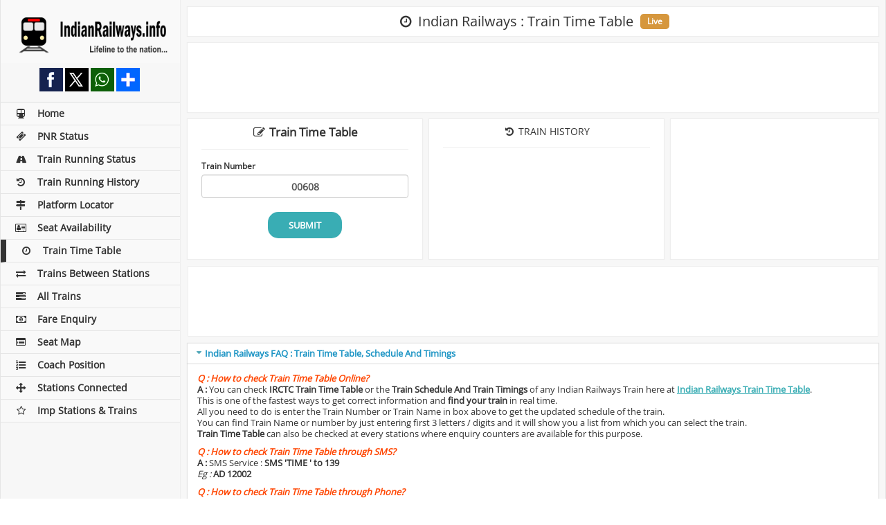

--- FILE ---
content_type: text/html; charset=utf-8
request_url: https://www.google.com/recaptcha/api2/aframe
body_size: 268
content:
<!DOCTYPE HTML><html><head><meta http-equiv="content-type" content="text/html; charset=UTF-8"></head><body><script nonce="RSPffeWVHd_9JCCAErTR5Q">/** Anti-fraud and anti-abuse applications only. See google.com/recaptcha */ try{var clients={'sodar':'https://pagead2.googlesyndication.com/pagead/sodar?'};window.addEventListener("message",function(a){try{if(a.source===window.parent){var b=JSON.parse(a.data);var c=clients[b['id']];if(c){var d=document.createElement('img');d.src=c+b['params']+'&rc='+(localStorage.getItem("rc::a")?sessionStorage.getItem("rc::b"):"");window.document.body.appendChild(d);sessionStorage.setItem("rc::e",parseInt(sessionStorage.getItem("rc::e")||0)+1);localStorage.setItem("rc::h",'1768804405809');}}}catch(b){}});window.parent.postMessage("_grecaptcha_ready", "*");}catch(b){}</script></body></html>